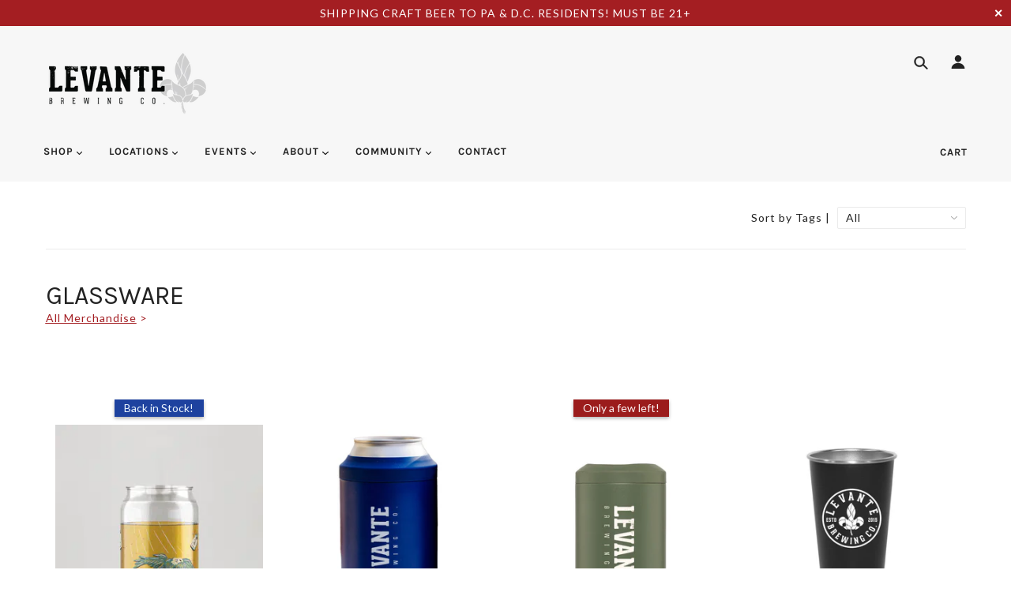

--- FILE ---
content_type: text/css
request_url: https://www.levantebrewing.com/cdn/shop/t/7/assets/instabadge.css?v=166130000523995905051598555788
body_size: -328
content:
.instabadge{position:relative}.instabadge .instabadge-badge{background-color:transparent!important;border:none!important;position:absolute!important;max-width:30%!important;max-height:30%!important;top:0!important;left:0!important;z-index:30!important;transform:inherit!important;content:""!important;opacity:1!important;background-size:contain!important;background-repeat:no-repeat!important;height:100%;width:100%}.instabadge-121401-type_collection .instabadge-badge,.instabadge-male-coast-type_collection .instabadge-badge{width:32.79670222544077%!important;max-width:32.79670222544077%!important;top:1.6891891891891893%!important;left:.7258666689587222%!important;background:url(instabadge-121401.png)}.instabadge-121401-type_product .instabadge-badge,.instabadge-male-coast-type_product .instabadge-badge{width:32.79670222544077%!important;max-width:32.79670222544077%!important;top:1.6891891891891893%!important;left:.7258666689587222%!important;background:url(instabadge-121401.png)}.instabadge-121402-type_collection .instabadge-badge,.instabadge-functional-crib-type_collection .instabadge-badge{background:url(instabadge-121402.png)}.instabadge-121402-type_product .instabadge-badge,.instabadge-functional-crib-type_product .instabadge-badge{background:url(instabadge-121402.png)}.instabadge-121403-type_collection .instabadge-badge,.instabadge-grey-shoe-type_collection .instabadge-badge{width:24.999953578623884%!important;max-width:24.999953578623884%!important;top:4.5608108108108105%!important;left:5.739375289408267%!important;background:url(instabadge-121403.png)}.instabadge-121403-type_product .instabadge-badge,.instabadge-grey-shoe-type_product .instabadge-badge{width:24.999953578623884%!important;max-width:24.999953578623884%!important;top:4.5608108108108105%!important;left:5.739375289408267%!important;background:url(instabadge-121403.png)}.instabadge-121404-type_collection .instabadge-badge,.instabadge-necessary-bells-type_collection .instabadge-badge{background:url(instabadge-121404.png)}.instabadge-121404-type_product .instabadge-badge,.instabadge-necessary-bells-type_product .instabadge-badge{background:url(instabadge-121404.png)}.instabadge-121405-type_collection .instabadge-badge,.instabadge-alleged-stew-type_collection .instabadge-badge{background:url(instabadge-121405.png)}.instabadge-121405-type_product .instabadge-badge,.instabadge-alleged-stew-type_product .instabadge-badge{background:url(instabadge-121405.png)}
/*# sourceMappingURL=/cdn/shop/t/7/assets/instabadge.css.map?v=166130000523995905051598555788 */
